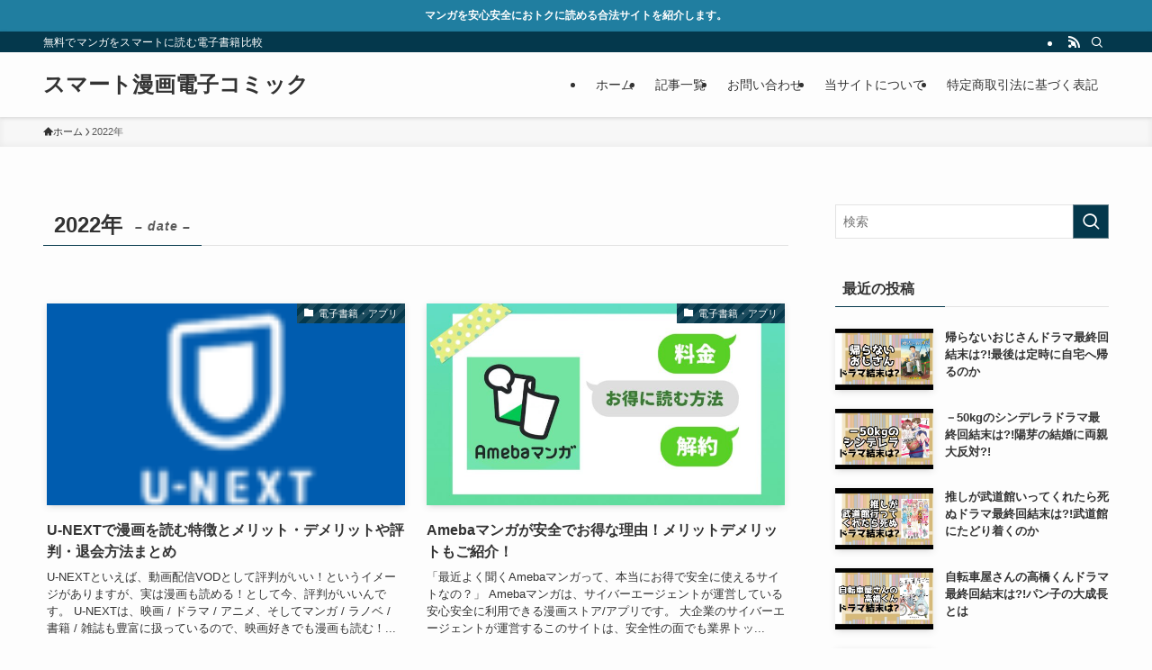

--- FILE ---
content_type: text/html; charset=utf-8
request_url: https://www.google.com/recaptcha/api2/aframe
body_size: 269
content:
<!DOCTYPE HTML><html><head><meta http-equiv="content-type" content="text/html; charset=UTF-8"></head><body><script nonce="sZu7CxN7kDFKuyiyUCSL-Q">/** Anti-fraud and anti-abuse applications only. See google.com/recaptcha */ try{var clients={'sodar':'https://pagead2.googlesyndication.com/pagead/sodar?'};window.addEventListener("message",function(a){try{if(a.source===window.parent){var b=JSON.parse(a.data);var c=clients[b['id']];if(c){var d=document.createElement('img');d.src=c+b['params']+'&rc='+(localStorage.getItem("rc::a")?sessionStorage.getItem("rc::b"):"");window.document.body.appendChild(d);sessionStorage.setItem("rc::e",parseInt(sessionStorage.getItem("rc::e")||0)+1);localStorage.setItem("rc::h",'1769150301804');}}}catch(b){}});window.parent.postMessage("_grecaptcha_ready", "*");}catch(b){}</script></body></html>